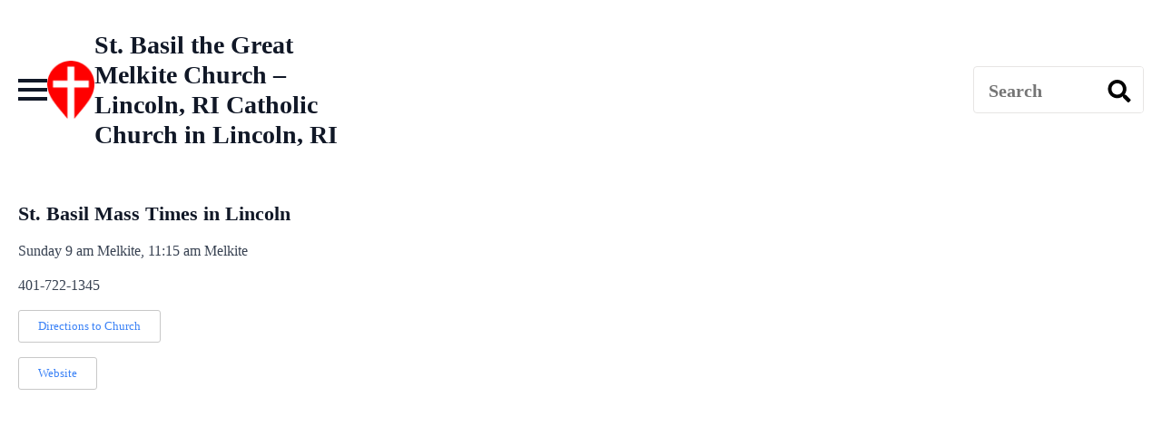

--- FILE ---
content_type: text/html; charset=UTF-8
request_url: https://masstime.us/st-basil-the-great-melkite-church-lincoln-ri/
body_size: 8316
content:
<!doctype html>
<html lang="en-US" prefix="og: https://ogp.me/ns#">
<head>
    <meta charset="UTF-8">
    <meta name="viewport" content="width=device-width, initial-scale=1">
            <link rel='stylesheet' href='https://masstime.us/wp-content/plugins/breakdance/plugin/themeless/normalize.min.css'>
        	<style>img:is([sizes="auto" i], [sizes^="auto," i]) { contain-intrinsic-size: 3000px 1500px }</style>
	

<title>St. Basil the Great Melkite Church &#8211; Lincoln, RI Catholic Church in Lincoln, RI Mass Times</title>
<meta name="description" content="Mass times for St. Basil the Great Melkite Church - Lincoln, RI Catholic Church in Lincoln, Rhode Island. Weekend and daily Mass schedules, confession, church locator and directions."/>
<meta name="robots" content="follow, index, max-snippet:-1, max-video-preview:-1, max-image-preview:large"/>
<link rel="canonical" href="https://masstime.us/st-basil-the-great-melkite-church-lincoln-ri/" />
<meta property="og:locale" content="en_US" />
<meta property="og:type" content="article" />
<meta property="og:title" content="St. Basil the Great Melkite Church &#8211; Lincoln, RI Catholic Church in Lincoln, RI Mass Times" />
<meta property="og:description" content="Mass times for St. Basil the Great Melkite Church - Lincoln, RI Catholic Church in Lincoln, Rhode Island. Weekend and daily Mass schedules, confession, church locator and directions." />
<meta property="og:url" content="https://masstime.us/st-basil-the-great-melkite-church-lincoln-ri/" />
<meta property="og:site_name" content="Mass Times and Catholic Churches Near Me" />
<meta property="article:publisher" content="https://www.facebook.com/MassTime.us/" />
<meta property="article:section" content="Rhode Island" />
<meta property="og:updated_time" content="2024-06-15T14:25:21-05:00" />
<meta property="og:image" content="https://assets.masstime.us/wp-content/uploads/2020/11/MassTime-US-Directory.jpg" />
<meta property="og:image:secure_url" content="https://assets.masstime.us/wp-content/uploads/2020/11/MassTime-US-Directory.jpg" />
<meta property="og:image:width" content="660" />
<meta property="og:image:height" content="410" />
<meta property="og:image:alt" content="US Directory of Catholic Mass Times" />
<meta property="og:image:type" content="image/jpeg" />
<meta property="article:published_time" content="2021-10-01T15:08:55-05:00" />
<meta property="article:modified_time" content="2024-06-15T14:25:21-05:00" />
<meta name="twitter:card" content="summary_large_image" />
<meta name="twitter:title" content="St. Basil the Great Melkite Church &#8211; Lincoln, RI Catholic Church in Lincoln, RI Mass Times" />
<meta name="twitter:description" content="Mass times for St. Basil the Great Melkite Church - Lincoln, RI Catholic Church in Lincoln, Rhode Island. Weekend and daily Mass schedules, confession, church locator and directions." />
<meta name="twitter:site" content="@MassTimesUS" />
<meta name="twitter:creator" content="@MassTimesUS" />
<meta name="twitter:image" content="https://assets.masstime.us/wp-content/uploads/2020/11/MassTime-US-Directory.jpg" />
<script type="application/ld+json" class="rank-math-schema">{"@context":"https://schema.org","@graph":[{"@type":["Person","Organization"],"@id":"https://masstime.us/#person","name":"Mass Times","sameAs":["https://www.facebook.com/MassTime.us/","https://twitter.com/MassTimesUS"]},{"@type":"WebSite","@id":"https://masstime.us/#website","url":"https://masstime.us","name":"Mass Times and Catholic Churches Near Me","publisher":{"@id":"https://masstime.us/#person"},"inLanguage":"en-US"},{"@type":"ImageObject","@id":"https://assets.masstime.us/wp-content/uploads/2024/03/mass-time-logo-sm-transparent.png","url":"https://assets.masstime.us/wp-content/uploads/2024/03/mass-time-logo-sm-transparent.png","width":"100","height":"100","caption":"Find Mass times logo","inLanguage":"en-US"},{"@type":"BreadcrumbList","@id":"https://masstime.us/st-basil-the-great-melkite-church-lincoln-ri/#breadcrumb","itemListElement":[{"@type":"ListItem","position":"1","item":{"@id":"https://masstime.us","name":"Find a Mass"}},{"@type":"ListItem","position":"2","item":{"@id":"https://masstime.us/st-basil-the-great-melkite-church-lincoln-ri/","name":"St. Basil the Great Melkite Church &#8211; Lincoln, RI"}}]},{"@type":"WebPage","@id":"https://masstime.us/st-basil-the-great-melkite-church-lincoln-ri/#webpage","url":"https://masstime.us/st-basil-the-great-melkite-church-lincoln-ri/","name":"St. Basil the Great Melkite Church &#8211; Lincoln, RI Catholic Church in Lincoln, RI Mass Times","datePublished":"2021-10-01T15:08:55-05:00","dateModified":"2024-06-15T14:25:21-05:00","isPartOf":{"@id":"https://masstime.us/#website"},"primaryImageOfPage":{"@id":"https://assets.masstime.us/wp-content/uploads/2024/03/mass-time-logo-sm-transparent.png"},"inLanguage":"en-US","breadcrumb":{"@id":"https://masstime.us/st-basil-the-great-melkite-church-lincoln-ri/#breadcrumb"}},{"@type":"Person","@id":"https://masstime.us/st-basil-the-great-melkite-church-lincoln-ri/#author","name":"Michael Fayard","image":{"@type":"ImageObject","@id":"https://secure.gravatar.com/avatar/b7b6890d6d88262477455044ac37acf38464294400de781861c62d5760305318?s=96&amp;d=mm&amp;r=g","url":"https://secure.gravatar.com/avatar/b7b6890d6d88262477455044ac37acf38464294400de781861c62d5760305318?s=96&amp;d=mm&amp;r=g","caption":"Michael Fayard","inLanguage":"en-US"},"sameAs":["https://masstime.us"]},{"@type":"BlogPosting","headline":"St. Basil the Great Melkite Church &#8211; Lincoln, RI Catholic Church in Lincoln, RI Mass Times","datePublished":"2021-10-01T15:08:55-05:00","dateModified":"2024-06-15T14:25:21-05:00","author":{"@id":"https://masstime.us/st-basil-the-great-melkite-church-lincoln-ri/#author","name":"Michael Fayard"},"publisher":{"@id":"https://masstime.us/#person"},"description":"St. Basil the Great Melkite Church - Lincoln, RI Mass times and church information including address, phone, confession and Adoration times.","name":"St. Basil the Great Melkite Church &#8211; Lincoln, RI Catholic Church in Lincoln, RI Mass Times","@id":"https://masstime.us/st-basil-the-great-melkite-church-lincoln-ri/#richSnippet","isPartOf":{"@id":"https://masstime.us/st-basil-the-great-melkite-church-lincoln-ri/#webpage"},"image":{"@id":"https://assets.masstime.us/wp-content/uploads/2024/03/mass-time-logo-sm-transparent.png"},"inLanguage":"en-US","mainEntityOfPage":{"@id":"https://masstime.us/st-basil-the-great-melkite-church-lincoln-ri/#webpage"}}]}</script>


<link rel='dns-prefetch' href='//unpkg.com' />
<link rel='stylesheet' id='leaflet-css-css' href='https://unpkg.com/leaflet@1.7.1/dist/leaflet.css' type='text/css' media='all' />
<script type="text/javascript" src="https://masstime.us/wp-includes/js/jquery/jquery.min.js" id="jquery-core-js"></script>
<style>
    #church-map {
        width: 100%;
        height: 500px;
        margin-bottom: 20px;
    }
    .mass-time-dropdown {
        margin-bottom: 15px;
        font-size: 16px;
    }
    .church-list {
        margin-top: 20px;
        font-family: Arial, sans-serif;
    display: grid;
    grid-template-columns: repeat(1, 1fr); /* Default: 1 column */
    gap: 20px; /* Space between items */
    }
    .church-item {
        margin-bottom: 15px;
		    border: 1px solid #ccc; /* Thin gray border */
    padding: 10px;
    border-radius: 4px; /* Optional: rounded corners */
    background-color: #fff;
    box-shadow: 0 2px 4px rgba(0, 0, 0, 0.1); /* Optional: subtle shadow */
    }
    .church-name {
        font-weight: bold;
    }
	.church-name a {
        font-size: 20px;
    }
    .church-tooltip {
        color: #555;
    }
	
	/* For smaller monitors and landscape phones: 2 columns */
@media (min-width: 768px) {
    #church-list {
        grid-template-columns: repeat(2, 1fr);
    }
}

/* For wide monitor desktops: 3 columns */
@media (min-width: 1200px) {
    #church-list {
        grid-template-columns: repeat(3, 1fr);
    }
}
	
	
    </style>
<script data-cfasync='false'  defer='defer' src='//monu.delivery/site/1/2/e56fe1-c3e4-48a9-804c-5fd96d12568c.js' type='text/javascript'></script>
<link rel="icon" href="https://assets.masstime.us/wp-content/uploads/2023/10/cropped-mass-time-logo-32x32.png" sizes="32x32" />
<link rel="icon" href="https://assets.masstime.us/wp-content/uploads/2023/10/cropped-mass-time-logo-192x192.png" sizes="192x192" />
<link rel="apple-touch-icon" href="https://assets.masstime.us/wp-content/uploads/2023/10/cropped-mass-time-logo-180x180.png" />
<meta name="msapplication-TileImage" content="https://assets.masstime.us/wp-content/uploads/2023/10/cropped-mass-time-logo-270x270.png" />



<link rel="stylesheet" href="https://masstime.us/wp-content/plugins/breakdance/subplugins/breakdance-elements/dependencies-files/awesome-menu@1/awesome-menu.css?bd_ver=2.5.0" />

<link rel="stylesheet" href="https://masstime.us/wp-content/uploads/breakdance/css/post-41730-defaults.css?v=2365e4f645f07b5c6e596ea754df382f" />

<link rel="stylesheet" href="https://masstime.us/wp-content/uploads/breakdance/css/post-70044-defaults.css?v=77f477a70d518dda22dfbc6a430512d0" />

<link rel="stylesheet" href="https://masstime.us/wp-content/uploads/breakdance/css/post-42584-defaults.css?v=9a3645466a2f2ee458fcbf423e5e2daf" />

<link rel="stylesheet" href="https://masstime.us/wp-content/uploads/breakdance/css/global-settings.css?v=d1c9727fc8776c645c197fe8f1e9d66f" />





<link rel="stylesheet" href="https://masstime.us/wp-content/uploads/breakdance/css/post-41730.css?v=b9e783c4749aeb401f46078a37ad57d4" />

<link rel="stylesheet" href="https://masstime.us/wp-content/uploads/breakdance/css/post-70044.css?v=5c9663865c0bcb9e6914e94372d9c908" />

<link rel="stylesheet" href="https://masstime.us/wp-content/uploads/breakdance/css/post-42584.css?v=6ad2dd42c55e2fc1b409381ecc652630" />
<meta name="google-adsense-account" content="ca-pub-9181208977169961">
<meta name="msvalidate.01" content="6BC7FECB3956D4C191305DC873604F6A" />


<script async src="https://www.googletagmanager.com/gtag/js?id=G-KXCV31XE5F"></script>
<script>
  window.dataLayer = window.dataLayer || [];
  function gtag(){dataLayer.push(arguments);}
  gtag('js', new Date());

  gtag('config', 'G-KXCV31XE5F');
</script>

<script async src="https://www.googletagmanager.com/gtag/js?id=G-D2KV597PGH">
</script>
<script>
  window.dataLayer = window.dataLayer || [];
  function gtag(){dataLayer.push(arguments);}
  gtag('js', new Date());

  gtag('config', 'G-D2KV597PGH');
</script><meta name="generator" content="WP Rocket 3.20.2" data-wpr-features="wpr_desktop" /></head>
<body class="wp-singular post-template-default single single-post postid-13872 single-format-standard wp-theme-breakdance-zero breakdance">
        <header data-rocket-location-hash="d68e86bc24aaa19ae378e5f1d04a1a51" class="bde-header-builder-70044-116 bde-header-builder bde-header-builder--sticky-scroll-slide">

<div data-rocket-location-hash="0ca92eda83499acbcf9cab48598aadf2" class="bde-header-builder__container"><div data-rocket-location-hash="f2e58503c647968882ce7612c14189dd" class="bde-div-70044-117 bde-div">
  
	



<div class="bde-wp-menu-70044-104 bde-wp-menu">


      
        
    <nav class="breakdance-menu breakdance-menu--collapse    ">
    <button class="breakdance-menu-toggle breakdance-menu-toggle--squeeze" type="button" aria-label="Open Menu" aria-expanded="false" aria-controls="menu-104">
                  <span class="breakdance-menu-toggle-icon">
            <span class="breakdance-menu-toggle-lines"></span>
          </span>
            </button>
    
  <ul class="breakdance-menu-list" id="menu-104">
      
      <li class="breakdance-menu-topbar">
              <span class="breakdance-menu-topbar-logo">
                                </span>
      
              <button class="breakdance-menu-close-button" type="button">Close</button>
          </li>
  
    <li id="menu-item-1859" class="menu-item menu-item-type-custom menu-item-object-custom menu-item-home menu-item-1859 breakdance-menu-item"><a href="https://masstime.us/" class="breakdance-menu-link">Mass Times Home</a></li>
<li id="menu-item-1250" class="menu-item menu-item-type-post_type menu-item-object-page menu-item-1250 breakdance-menu-item"><a href="https://masstime.us/alabama-catholic-churches/" class="breakdance-menu-link">Alabama</a></li>
<li id="menu-item-56350" class="menu-item menu-item-type-post_type menu-item-object-page menu-item-56350 breakdance-menu-item"><a href="https://masstime.us/alaska-catholic-churches/" class="breakdance-menu-link">Alaska</a></li>
<li id="menu-item-11515" class="menu-item menu-item-type-post_type menu-item-object-page menu-item-11515 breakdance-menu-item"><a href="https://masstime.us/arizona-catholic-churches/" class="breakdance-menu-link">Arizona</a></li>
<li id="menu-item-5400" class="menu-item menu-item-type-post_type menu-item-object-page menu-item-5400 breakdance-menu-item"><a href="https://masstime.us/arkansas-catholic-churches/" class="breakdance-menu-link">Arkansas</a></li>
<li id="menu-item-3489" class="menu-item menu-item-type-custom menu-item-object-custom menu-item-3489 breakdance-menu-item"><a href="https://masstime.us/california-catholic-churches/" class="breakdance-menu-link">California</a></li>
<li id="menu-item-9945" class="menu-item menu-item-type-post_type menu-item-object-page menu-item-9945 breakdance-menu-item"><a href="https://masstime.us/colorado-catholic-churches/" class="breakdance-menu-link">Colorado</a></li>
<li id="menu-item-56351" class="menu-item menu-item-type-post_type menu-item-object-page menu-item-56351 breakdance-menu-item"><a href="https://masstime.us/delaware-catholic-churches/" class="breakdance-menu-link">Delaware</a></li>
<li id="menu-item-1293" class="menu-item menu-item-type-post_type menu-item-object-page menu-item-1293 breakdance-menu-item"><a href="https://masstime.us/florida-catholic-churches/" class="breakdance-menu-link">Florida</a></li>
<li id="menu-item-4226" class="menu-item menu-item-type-post_type menu-item-object-page menu-item-4226 breakdance-menu-item"><a href="https://masstime.us/georgia-catholic-churches/" class="breakdance-menu-link">Georgia</a></li>
<li id="menu-item-56355" class="menu-item menu-item-type-post_type menu-item-object-page menu-item-56355 breakdance-menu-item"><a href="https://masstime.us/hawaii-catholic-churches/" class="breakdance-menu-link">Hawaii</a></li>
<li id="menu-item-16796" class="menu-item menu-item-type-post_type menu-item-object-page menu-item-16796 breakdance-menu-item"><a href="https://masstime.us/illinois-catholic-churches/" class="breakdance-menu-link">Illinois</a></li>
<li id="menu-item-7882" class="menu-item menu-item-type-post_type menu-item-object-page menu-item-7882 breakdance-menu-item"><a href="https://masstime.us/indiana-catholic-churches/" class="breakdance-menu-link">Indiana</a></li>
<li id="menu-item-10343" class="menu-item menu-item-type-post_type menu-item-object-page menu-item-10343 breakdance-menu-item"><a href="https://masstime.us/iowa-catholic-churches/" class="breakdance-menu-link">Iowa</a></li>
<li id="menu-item-9904" class="menu-item menu-item-type-post_type menu-item-object-page menu-item-9904 breakdance-menu-item"><a href="https://masstime.us/kansas-catholic-churches/" class="breakdance-menu-link">Kansas</a></li>
<li id="menu-item-5735" class="menu-item menu-item-type-post_type menu-item-object-page menu-item-5735 breakdance-menu-item"><a href="https://masstime.us/kentucky-catholic-churches/" class="breakdance-menu-link">Kentucky</a></li>
<li id="menu-item-1036" class="menu-item menu-item-type-custom menu-item-object-custom menu-item-1036 breakdance-menu-item"><a href="https://masstime.us/louisiana-catholic-churches-mass-times/" class="breakdance-menu-link">Louisiana</a></li>
<li id="menu-item-17855" class="menu-item menu-item-type-post_type menu-item-object-page menu-item-17855 breakdance-menu-item"><a href="https://masstime.us/maine-catholic-churches/" class="breakdance-menu-link">Maine</a></li>
<li id="menu-item-11728" class="menu-item menu-item-type-post_type menu-item-object-page menu-item-11728 breakdance-menu-item"><a href="https://masstime.us/maryland-catholic-churches/" class="breakdance-menu-link">Maryland</a></li>
<li id="menu-item-42945" class="menu-item menu-item-type-post_type menu-item-object-page menu-item-42945 breakdance-menu-item"><a href="https://masstime.us/massachusetts-catholic-churches/" class="breakdance-menu-link">Massachusetts</a></li>
<li id="menu-item-42950" class="menu-item menu-item-type-post_type menu-item-object-page menu-item-42950 breakdance-menu-item"><a href="https://masstime.us/michigan-catholic-churches/" class="breakdance-menu-link">Michigan</a></li>
<li id="menu-item-9278" class="menu-item menu-item-type-post_type menu-item-object-page menu-item-9278 breakdance-menu-item"><a href="https://masstime.us/minnesota/" class="breakdance-menu-link">Minnesota</a></li>
<li id="menu-item-1211" class="menu-item menu-item-type-post_type menu-item-object-page menu-item-1211 breakdance-menu-item"><a href="https://masstime.us/mississippi-catholic-churches/" class="breakdance-menu-link">Mississippi</a></li>
<li id="menu-item-6241" class="menu-item menu-item-type-post_type menu-item-object-page menu-item-6241 breakdance-menu-item"><a href="https://masstime.us/missouri-catholic-churches/" class="breakdance-menu-link">Missouri</a></li>
<li id="menu-item-3384" class="menu-item menu-item-type-post_type menu-item-object-page menu-item-has-children menu-item-3384 breakdance-menu-item breakdance-dropdown breakdance-dropdown--wp breakdance-dropdown--with-link"><div class="breakdance-dropdown-toggle"><a href="https://masstime.us/nebraska-catholic-churches/" class="breakdance-menu-link" aria-expanded="false">Nebraska</a><button class="breakdance-menu-link-arrow" type="button" aria-expanded="false" aria-label="Nebraska Submenu"></button></div><div class="breakdance-dropdown-floater" aria-hidden="true">
  <div class="breakdance-dropdown-body">
    <div class="breakdance-dropdown-section">
<ul class="breakdance-dropdown-links">
	<li id="menu-item-3858" class="menu-item menu-item-type-post_type menu-item-object-page menu-item-3858 breakdance-dropdown-item"><a href="https://masstime.us/nebraska-catholic-churches/grand-island-mass-times/" class="breakdance-dropdown-link"><span class="breakdance-dropdown-link__text">Grand Island Mass Times</span></a></li>
	<li id="menu-item-3747" class="menu-item menu-item-type-post_type menu-item-object-page menu-item-3747 breakdance-dropdown-item"><a href="https://masstime.us/nebraska-catholic-churches/lincoln-mass-times/" class="breakdance-dropdown-link"><span class="breakdance-dropdown-link__text">Lincoln Mass Times</span></a></li>
	<li id="menu-item-8633" class="menu-item menu-item-type-post_type menu-item-object-page menu-item-8633 breakdance-dropdown-item"><a href="https://masstime.us/nebraska-catholic-churches/catholic-mass-times-omaha/" class="breakdance-dropdown-link"><span class="breakdance-dropdown-link__text">Omaha Mass Times</span></a></li>
</ul>
    </div>
  </div>
</div></li>
<li id="menu-item-6235" class="menu-item menu-item-type-post_type menu-item-object-page menu-item-6235 breakdance-menu-item"><a href="https://masstime.us/nevada-catholic-churches/" class="breakdance-menu-link">Nevada</a></li>
<li id="menu-item-56352" class="menu-item menu-item-type-post_type menu-item-object-page menu-item-56352 breakdance-menu-item"><a href="https://masstime.us/new-hampshire-catholic-churches/" class="breakdance-menu-link">New Hampshire</a></li>
<li id="menu-item-42936" class="menu-item menu-item-type-post_type menu-item-object-page menu-item-42936 breakdance-menu-item"><a href="https://masstime.us/new-jersey-catholic-churches/" class="breakdance-menu-link">New Jersey</a></li>
<li id="menu-item-11316" class="menu-item menu-item-type-post_type menu-item-object-page menu-item-11316 breakdance-menu-item"><a href="https://masstime.us/new-mexico-catholic-churches/" class="breakdance-menu-link">New Mexico</a></li>
<li id="menu-item-13389" class="menu-item menu-item-type-post_type menu-item-object-page menu-item-13389 breakdance-menu-item"><a href="https://masstime.us/new-york-catholic-churches/" class="breakdance-menu-link">New York</a></li>
<li id="menu-item-4220" class="menu-item menu-item-type-post_type menu-item-object-page menu-item-4220 breakdance-menu-item"><a href="https://masstime.us/north-carolina-catholic-churches/" class="breakdance-menu-link">North Carolina</a></li>
<li id="menu-item-6043" class="menu-item menu-item-type-post_type menu-item-object-page menu-item-6043 breakdance-menu-item"><a href="https://masstime.us/ohio-catholic-churches/" class="breakdance-menu-link">Ohio</a></li>
<li id="menu-item-10233" class="menu-item menu-item-type-post_type menu-item-object-page menu-item-10233 breakdance-menu-item"><a href="https://masstime.us/oklahoma-catholic-churches/" class="breakdance-menu-link">Oklahoma</a></li>
<li id="menu-item-16811" class="menu-item menu-item-type-post_type menu-item-object-page menu-item-16811 breakdance-menu-item"><a href="https://masstime.us/oregon-catholic-churches/" class="breakdance-menu-link">Oregon</a></li>
<li id="menu-item-10730" class="menu-item menu-item-type-post_type menu-item-object-page menu-item-10730 breakdance-menu-item"><a href="https://masstime.us/pennsylvania-catholic-churches/" class="breakdance-menu-link">Pennsylvania</a></li>
<li id="menu-item-42930" class="menu-item menu-item-type-post_type menu-item-object-page menu-item-42930 breakdance-menu-item"><a href="https://masstime.us/rhode-island-catholic-churches/" class="breakdance-menu-link">Rhode Island</a></li>
<li id="menu-item-4737" class="menu-item menu-item-type-post_type menu-item-object-page menu-item-4737 breakdance-menu-item"><a href="https://masstime.us/south-carolina-catholic-churches/" class="breakdance-menu-link">South Carolina</a></li>
<li id="menu-item-2405" class="menu-item menu-item-type-post_type menu-item-object-page menu-item-2405 breakdance-menu-item"><a href="https://masstime.us/tennessee-catholic-churches/" class="breakdance-menu-link">Tennessee</a></li>
<li id="menu-item-6136" class="menu-item menu-item-type-post_type menu-item-object-page menu-item-6136 breakdance-menu-item"><a href="https://masstime.us/texas-catholic-churches/" class="breakdance-menu-link">Texas</a></li>
<li id="menu-item-56353" class="menu-item menu-item-type-post_type menu-item-object-page menu-item-56353 breakdance-menu-item"><a href="https://masstime.us/vermont-catholic-churches/" class="breakdance-menu-link">Vermont</a></li>
<li id="menu-item-10482" class="menu-item menu-item-type-post_type menu-item-object-page menu-item-10482 breakdance-menu-item"><a href="https://masstime.us/virginia-catholic-churches/" class="breakdance-menu-link">Virginia</a></li>
<li id="menu-item-9545" class="menu-item menu-item-type-post_type menu-item-object-page menu-item-9545 breakdance-menu-item"><a href="https://masstime.us/washington-catholic-churches/" class="breakdance-menu-link">Washington</a></li>
<li id="menu-item-11725" class="menu-item menu-item-type-post_type menu-item-object-page menu-item-11725 breakdance-menu-item"><a href="https://masstime.us/washington-dc-catholic-churches/" class="breakdance-menu-link">Washington, DC</a></li>
<li id="menu-item-56354" class="menu-item menu-item-type-post_type menu-item-object-page menu-item-56354 breakdance-menu-item"><a href="https://masstime.us/west-virginia-catholic-churches/" class="breakdance-menu-link">West Virginia</a></li>
<li id="menu-item-8573" class="menu-item menu-item-type-post_type menu-item-object-page menu-item-8573 breakdance-menu-item"><a href="https://masstime.us/wisconsin-catholic-churches/" class="breakdance-menu-link">Wisconsin</a></li>

  </ul>
  </nav>


</div>
</div><div data-rocket-location-hash="019bbf5131ac77ce406eb683c332f6bc" class="bde-image-70044-126 bde-image">
 





<figure class="breakdance-image breakdance-image--44667">
	<div class="breakdance-image-container">
		<div class="breakdance-image-clip">
						<a class="breakdance-image-link breakdance-image-link--url" href="https://masstime.us" target="_self" rel="noopener" data-sub-html="" data-lg-size="-">
				
				
					      
  
  
  
  
      
      <img
      class="breakdance-image-object"
      src="https://assets.masstime.us/wp-content/uploads/2023/08/mass-time-logo-small.png"
      width="55"
      height="68"
      alt="Mass Times Near Me"
      
                                    srcset="https://assets.masstime.us/wp-content/uploads/2023/08/mass-time-logo-small.png 55w, https://assets.masstime.us/wp-content/uploads/2023/08/mass-time-logo-small-22x27.png 22w"
                                                                      >
  

					
							</a>
					</div>
	</div>

	</figure>

</div><div data-rocket-location-hash="ab6e9e1f04f5f3b58414fd991fd446a3" class="bde-div-70044-128 bde-div">
  
	



<h1 class="bde-shortcode-70044-157 bde-shortcode">
St. Basil the Great Melkite Church &#8211; Lincoln, RI Catholic Church in Lincoln, RI
</h1>
</div><div data-rocket-location-hash="bf54bb650e7145aa4af09efa81ab06c5" class="bde-div-70044-151 bde-div">
  
	



<div id="mmt-a0d05ebf-374b-447a-abb5-6459027e1e23" class="bde-code-block-70044-143 bde-code-block" data-cfasync="false">



</div>
</div><div data-rocket-location-hash="fb37bd4142e913e6c56cf6b0e3e40626" class="bde-div-70044-120 bde-div">
  
	



<div class="bde-search-form-70044-122 bde-search-form">






   


<form id="search-form-122" role="search" method="get" data-type="classic" aria-hidden="false" class="js-search-form search-form search-form--classic" action="https://masstime.us">
  <div class="search-form__container">
      <button type="submit" aria-label="search" class="search-form__button">
      		  <svg xmlns="http://www.w3.org/2000/svg" viewBox="0 0 512 512"><path d="M505 442.7L405.3 343c-4.5-4.5-10.6-7-17-7H372c27.6-35.3 44-79.7 44-128C416 93.1 322.9 0 208 0S0 93.1 0 208s93.1 208 208 208c48.3 0 92.7-16.4 128-44v16.3c0 6.4 2.5 12.5 7 17l99.7 99.7c9.4 9.4 24.6 9.4 33.9 0l28.3-28.3c9.4-9.4 9.4-24.6.1-34zM208 336c-70.7 0-128-57.2-128-128 0-70.7 57.2-128 128-128 70.7 0 128 57.2 128 128 0 70.7-57.2 128-128 128z"/></svg>
          </button>
   
   

  	
  	<label class="screen-reader-text" for="search-form-122">Search for:</label>
   
        <input id="search-form-122" type="text" class="js-search-form-field search-form__field" placeholder="Search" value="" name="s" />
  	 

     
   
     

      
  </div>
</form>


</div>
</div></div>


</header><header data-rocket-location-hash="439c10b2775bc7b0f3ee241f15d5dbd7" class="bde-header-builder-70044-158 bde-header-builder bde-header-builder--sticky-scroll-slide">

<div data-rocket-location-hash="0fb68795fb75147a7114f2583ca28f17" class="bde-header-builder__container"><div data-rocket-location-hash="16c1b37628419e7fc427c67d8da387f0" class="bde-div-70044-159 bde-div">
  
	



<div class="bde-search-form-70044-160 bde-search-form">






   


<form id="search-form-160" role="search" method="get" data-type="classic" aria-hidden="false" class="js-search-form search-form search-form--classic" action="https://masstime.us">
  <div class="search-form__container">
      <button type="submit" aria-label="search" class="search-form__button">
      		  <svg xmlns="http://www.w3.org/2000/svg" viewBox="0 0 512 512"><path d="M505 442.7L405.3 343c-4.5-4.5-10.6-7-17-7H372c27.6-35.3 44-79.7 44-128C416 93.1 322.9 0 208 0S0 93.1 0 208s93.1 208 208 208c48.3 0 92.7-16.4 128-44v16.3c0 6.4 2.5 12.5 7 17l99.7 99.7c9.4 9.4 24.6 9.4 33.9 0l28.3-28.3c9.4-9.4 9.4-24.6.1-34zM208 336c-70.7 0-128-57.2-128-128 0-70.7 57.2-128 128-128 70.7 0 128 57.2 128 128 0 70.7-57.2 128-128 128z"/></svg>
          </button>
   
   

  	
  	<label class="screen-reader-text" for="search-form-160">Search for:</label>
   
        <input id="search-form-160" type="text" class="js-search-form-field search-form__field" placeholder="Search by zip or city" value="" name="s" />
  	 

     
   
     

      
  </div>
</form>


</div>
</div><div data-rocket-location-hash="ecad365138176b41158a19455ecd8238" class="bde-div-70044-161 bde-div">
  
	



<div class="bde-image-70044-162 bde-image">
  





<figure class="breakdance-image breakdance-image--82927">
	<div class="breakdance-image-container">
		<div class="breakdance-image-clip">
						<a class="breakdance-image-link breakdance-image-link--url" href="https://apps.apple.com/us/app/mass-times-usa-and-canada/id6538727087?platform=iphone" target="_self" rel="noopener" data-sub-html="" data-lg-size="-">
				
				
					      
  
  
  
  
      
      <img
      class="breakdance-image-object"
      src="https://assets.masstime.us/wp-content/uploads/2024/06/AppStore-Button.webp"
      width="276"
      height="80"
      alt="Mass Times AppStore download"
      
                                    srcset="https://assets.masstime.us/wp-content/uploads/2024/06/AppStore-Button.webp 276w, https://assets.masstime.us/wp-content/uploads/2024/06/AppStore-Button-31x9.webp 31w"
                                                                      >
  

					
							</a>
					</div>
	</div>

	</figure>

</div>
</div></div>


</header><section data-rocket-location-hash="bfdf514f649e72e4de3db4c30a2a13b2" class="bde-section-41730-100 bde-section">
  
	



<div data-rocket-location-hash="5496b44cafef9cc7db5f996206bb7c88" class="section-container"><div data-rocket-location-hash="3947de5644b130c872e006b274f6c39a" class="bde-columns-41730-101 bde-columns"><div class="bde-column-41730-102 bde-column">
  
	



<div class="bde-rich-text-41730-104 bde-rich-text breakdance-rich-text-styles">
<h2>St. Basil Mass Times in Lincoln</h2>
<p>Sunday 9 am Melkite, 11:15 am Melkite</p>
<p>401-722-1345</p>
<p><a class="church-button" href="https://www.google.com/maps/search/?api=1&#038;query=41.8794924,-71.4234737" target="_blank" rel="noopener">Directions to Church</a></p>
<p><a class="church-button" href="https://www.stbasilthegreatchurch.com/" target="_blank" rel="noopener">Website</a></p>

</div>
</div><div class="bde-column-41730-103 bde-column">
  
	



<div class="bde-div-41730-116 bde-div">
  
	



<div id="mmt-5f1bb939-161b-4ab5-9887-a4b3e843b871" class="bde-code-block-41730-105 bde-code-block" data-cfasync="false">



</div>
</div>
</div></div></div>
</section><section data-rocket-location-hash="bdf5a260dbdbb02934c8d4d004d6685a" class="bde-section-42584-100 bde-section">
  
	



<div data-rocket-location-hash="09a19d3955fd2b6b3eafbd7f5f8dce5c" class="section-container"><div data-rocket-location-hash="f7240aedc7a282027bbe90d22ff47c0c" class="bde-text-42584-103 bde-text">
<a href="https://www.facebook.com/MassTime.us" target="_blank"><img alt="facebook mass times" style="width:17px;height: 40px;margin-right:30px;" src="https://masstime.us/wp-content/uploads/2020/08/facebook-icon-black.svg"></a><a href="https://www.instagram.com/masstime/" target="_blank"><img alt="instagram mass times" style="width:34px;height: 38px;margin-right:30px;" src="https://masstime.us/wp-content/uploads/2020/08/instagram-icon-black.svg"></a><a href="https://maps.app.goo.gl/29ordtLCcbfFawGW6" target="_blank"><img alt="google business prfile link for Mass Times" style="width:36px;height: 33px;margin-right:5px;" src="https://masstime.us/wp-content/uploads/2020/09/gmb-icon-black.png"></a><br><br><p style="font-size:17px;font-weight:bold;text-align:center">If your church listing needs to be updated please email <a>&#109;&#x69;&#110;&#x69;&#115;&#x74;r&#x79;&#64;&#109;&#x61;&#115;&#x73;&#116;&#x69;m&#x65;&#46;&#117;&#x73;</a><br><br><div style="font-size:18px;padding:8px 12px 7px; background:#673ab7;color:white;">MassTime.us is a family ministry striving to build the most engaging and useful Mass times directory. Please consider <a style="color:white;" href="https://paypal.me/masstime" target="_blank"><strong>a donation to help cover our expenses</strong></a>. You may also <a style="color:white;" href="https://paypal.me/masstime" target="_blank"><strong>sponsor a city Mass time page for $50</strong></a> and we will credit you or your loved one as the page sponsor.</div><br><br><a href="https://masstime.us/privacy-policy/">Privacy Policy</a>
</div></div>
</section>    <script type="speculationrules">
{"prefetch":[{"source":"document","where":{"and":[{"href_matches":"\/*"},{"not":{"href_matches":["\/wp-*.php","\/wp-admin\/*","\/wp-content\/uploads\/*","\/wp-content\/*","\/wp-content\/plugins\/*","\/wp-content\/plugins\/breakdance\/plugin\/themeless\/themes\/breakdance-zero\/*","\/*\\?(.+)"]}},{"not":{"selector_matches":"a[rel~=\"nofollow\"]"}},{"not":{"selector_matches":".no-prefetch, .no-prefetch a"}}]},"eagerness":"conservative"}]}
</script>
<script type="text/javascript" src="https://unpkg.com/leaflet@1.7.1/dist/leaflet.js" id="leaflet-js-js"></script>
<script type="text/javascript" id="cmp-main-js-js-extra">
/* <![CDATA[ */
var cmp_ajax_obj = {"ajax_url":"https:\/\/masstime.us\/wp-admin\/admin-ajax.php"};
/* ]]> */
</script>
<script type="text/javascript" src="https://masstime.us/wp-content/plugins/church-map-plugin/js/cmp-main.js" id="cmp-main-js-js"></script>
<script type="text/javascript" src="https://masstime.us/wp-content/plugins/breakdance/plugin/themeless/themes/breakdance-zero/js/custom_script.js" id="custom_script-js"></script>
<script src='https://masstime.us/wp-content/plugins/breakdance/plugin/global-scripts/breakdance-utils.js?bd_ver=2.5.0' defer></script>
<script src='https://masstime.us/wp-content/plugins/breakdance/subplugins/breakdance-elements/elements/Header_Builder/header-builder.js?bd_ver=2.5.0' defer></script>
<script src='https://masstime.us/wp-content/plugins/breakdance/subplugins/breakdance-elements/dependencies-files/awesome-menu@1/awesome-menu.js?bd_ver=2.5.0' defer></script>
<script src='https://masstime.us/wp-content/plugins/breakdance/subplugins/breakdance-elements/elements/Search_Form/assets/search-form.js?bd_ver=2.5.0' defer></script>
<script>document.addEventListener('DOMContentLoaded', function(){     if (!window.BreakdanceFrontend) {
        window.BreakdanceFrontend = {}
    }

    window.BreakdanceFrontend.data = {"homeUrl":"https:\/\/masstime.us","ajaxUrl":"https:\/\/masstime.us\/wp-admin\/admin-ajax.php","elementsPluginUrl":"https:\/\/masstime.us\/wp-content\/plugins\/breakdance\/subplugins\/breakdance-elements\/","BASE_BREAKPOINT_ID":"breakpoint_base","breakpoints":[{"id":"breakpoint_base","label":"Desktop","defaultPreviewWidth":"100%"},{"id":"breakpoint_tablet_landscape","label":"Tablet Landscape","defaultPreviewWidth":1024,"maxWidth":1119},{"id":"breakpoint_tablet_portrait","label":"Tablet Portrait","defaultPreviewWidth":768,"maxWidth":1023},{"id":"breakpoint_phone_landscape","label":"Phone Landscape","defaultPreviewWidth":480,"maxWidth":767},{"id":"breakpoint_phone_portrait","label":"Phone Portrait","defaultPreviewWidth":400,"maxWidth":479}],"subscriptionMode":"pro"} }) </script>
<script>document.addEventListener('DOMContentLoaded', function(){ 
$MMT = window.$MMT || {}; $MMT.cmd = $MMT.cmd || [];$MMT.cmd.push(function(){ $MMT.display.slots.push(["5f1bb939-161b-4ab5-9887-a4b3e843b871"]); })
 }) </script>
<script>document.addEventListener('DOMContentLoaded', function(){ 
new BreakdanceHeaderBuilder(".breakdance .bde-header-builder-70044-116", "116", false);
 }) </script>
<script>document.addEventListener('DOMContentLoaded', function(){ 
new AwesomeMenu(".breakdance .bde-wp-menu-70044-104 .breakdance-menu", {
  dropdown: {
    openOnClick: false,
    mode: {
      desktop: 'dropdown'
    },
    placement: 'left',
    width: null,
    animation: 'fade'
  },
  link: {
    effect: '',
    effectDirection: '',
  },
  mobile: {
    breakpoint: 'breakpoint_base',
    mode: 'offcanvas',
    offcanvasPosition: 'left',
    offset: null,
    followLinks: false
  }
});
 }) </script>
<script>document.addEventListener('DOMContentLoaded', function(){ 
$MMT = window.$MMT || {}; $MMT.cmd = $MMT.cmd || [];$MMT.cmd.push(function(){ $MMT.display.slots.push(["a0d05ebf-374b-447a-abb5-6459027e1e23"]); })
 }) </script>
<script>document.addEventListener('DOMContentLoaded', function(){ 
new BreakdanceSearchForm('.breakdance .bde-search-form-70044-122', {});

 }) </script>
<script>document.addEventListener('DOMContentLoaded', function(){ 
new BreakdanceHeaderBuilder(".breakdance .bde-header-builder-70044-158", "158", false);
 }) </script>
<script>document.addEventListener('DOMContentLoaded', function(){ 
new BreakdanceSearchForm('.breakdance .bde-search-form-70044-160', {});

 }) </script>


<div data-rocket-location-hash="bb6bb0bb1bfead27b3fe0c5ea9751ad3" id="mmt-7a39f00f-35bd-4d9a-b475-fc08842945d2"></div><script type="text/javascript" data-cfasync="false">$MMT = window.$MMT || {}; $MMT.cmd = $MMT.cmd || [];$MMT.cmd.push(function(){ $MMT.display.slots.push(["7a39f00f-35bd-4d9a-b475-fc08842945d2"]); })</script>

    <script>var rocket_beacon_data = {"ajax_url":"https:\/\/masstime.us\/wp-admin\/admin-ajax.php","nonce":"18afaf76db","url":"https:\/\/masstime.us\/st-basil-the-great-melkite-church-lincoln-ri","is_mobile":false,"width_threshold":1600,"height_threshold":700,"delay":500,"debug":null,"status":{"atf":true,"lrc":true,"preconnect_external_domain":true},"elements":"img, video, picture, p, main, div, li, svg, section, header, span","lrc_threshold":1800,"preconnect_external_domain_elements":["link","script","iframe"],"preconnect_external_domain_exclusions":["static.cloudflareinsights.com","rel=\"profile\"","rel=\"preconnect\"","rel=\"dns-prefetch\"","rel=\"icon\""]}</script><script data-name="wpr-wpr-beacon" src='https://masstime.us/wp-content/plugins/wp-rocket/assets/js/wpr-beacon.min.js' async></script></body>
    </html>
    
<!-- This website is like a Rocket, isn't it? Performance optimized by WP Rocket. Learn more: https://wp-rocket.me -->
<!-- Performance optimized by Docket Cache: https://wordpress.org/plugins/docket-cache -->


--- FILE ---
content_type: text/css; charset=utf-8
request_url: https://masstime.us/wp-content/uploads/breakdance/css/post-70044.css?v=5c9663865c0bcb9e6914e94372d9c908
body_size: 2115
content:
.breakdance .bde-header-builder-70044-116{background:#FFF;--bde-header-width:1440px}.breakdance .bde-header-builder-70044-116 .bde-header-builder__container{padding-bottom:10px;padding-top:15px}@media (max-width:767px){.breakdance .bde-header-builder-70044-116 .bde-header-builder__container{padding-bottom:18px}}.breakdance .bde-wp-menu-70044-104 .breakdance-menu{--toggle-padding:0 0 0 0px;--mobile-offcanvas-width:300px}.breakdance .bde-wp-menu-70044-104 .breakdance-menu{--links-gap:0;--dropdown-link-icon-display:none;--dropdown-link-description-display:none;--dropdown-links-gap:var(--gap-none)}.breakdance .bde-wp-menu-70044-104 .breakdance-menu-list{align-items:stretch;background-color:var(--menu-background);display:none;flex-direction:column;left:var(--mobile-offset-x);max-height:var(--menu-max-height);overflow-y:auto;position:absolute;top:var(--mobile-offset-y,100%);width:100vw;z-index:var(--bde-z-index-menu-mobile)}.breakdance .bde-wp-menu-70044-104 .breakdance-menu--enabled .breakdance-menu-list{display:flex}.breakdance .bde-wp-menu-70044-104 .breakdance-responsive-menu--bottom .breakdance-menu-list{bottom:var(--mobile-offset-y,100%);top:auto}.breakdance .bde-wp-menu-70044-104 .breakdance-responsive-menu--open .breakdance-menu-list{opacity:1!important;pointer-events:auto!important;transform:none!important}.breakdance .bde-wp-menu-70044-104 .breakdance-menu-list>.bde-button{border-top:var(--link-border);justify-content:var(--link-alignment);margin-left:0;padding:10px 15px}.breakdance .bde-wp-menu-70044-104 .breakdance-menu-list>.bde-button .button-atom{width:var(--bde-button-width,100%)}.breakdance .bde-wp-menu-70044-104 .breakdance-menu-list>:last-child{border-bottom:var(--link-border)}.breakdance .bde-wp-menu-70044-104 .breakdance-menu--accordion .breakdance-menu-list:not(.is-visible):not(.is-collapsing),.breakdance .bde-wp-menu-70044-104 .breakdance-menu--default .breakdance-menu-list:not(.is-visible):not(.is-collapsing){height:0;overflow:hidden;pointer-events:none;visibility:hidden}.breakdance .bde-wp-menu-70044-104 .breakdance-menu--accordion .breakdance-menu-list.is-collapsing,.breakdance .bde-wp-menu-70044-104 .breakdance-menu--default .breakdance-menu-list.is-collapsing{height:0;overflow:hidden;transition:var(--menu-duration) height ease-in-out,var(--menu-duration) visibility ease-in-out}.breakdance .bde-wp-menu-70044-104 .breakdance-menu .breakdance-menu-link{border-top:var(--link-border);outline-offset:-1px;padding:var(--mobile-link-padding-top) var(--mobile-link-padding-right) var(--mobile-link-padding-bottom) var(--mobile-link-padding-left)}.breakdance .bde-wp-menu-70044-104 .breakdance-menu-link-arrow{border-top:var(--link-border);bottom:0;position:absolute;right:0;top:0}.breakdance .bde-wp-menu-70044-104 .hide-arrows-on-desktop .breakdance-menu-link-arrow{display:block}.breakdance .bde-wp-menu-70044-104 .hide-arrows-on-mobile .breakdance-menu-link-arrow{display:none}.breakdance .bde-wp-menu-70044-104 .breakdance-dropdown-floater{transform:none;visibility:visible}.breakdance .bde-wp-menu-70044-104 .breakdance-dropdown--open .breakdance-dropdown-floater{transform:none}.breakdance .bde-wp-menu-70044-104 .breakdance-dropdown-caret{display:none}.breakdance .bde-wp-menu-70044-104 .breakdance-dropdown-body{background-color:var(--link-background-color);border-radius:0;border-top:var(--link-border);box-shadow:none;flex-direction:column}.breakdance .bde-wp-menu-70044-104 .breakdance-dropdown--custom .breakdance-dropdown-floater,.breakdance .bde-wp-menu-70044-104 .breakdance-menu--custom-width .breakdance-dropdown-floater{width:auto}.breakdance .bde-wp-menu-70044-104 .breakdance-menu--placement-section-width .breakdance-dropdown-floater{width:100%}.breakdance .bde-wp-menu-70044-104 .breakdance-dropdown-section{--dropdown-section-padding:0;--dropdown-section-gap:var(--gap-none)}.breakdance .bde-wp-menu-70044-104 .breakdance-dropdown-section--additional{background-color:transparent;border-top:var(--link-border)}.breakdance .bde-wp-menu-70044-104 .breakdance-dropdown-columns{--dropdown-columns-stack:column;--dropdown-columns-gap:var(--gap-none)}.breakdance .bde-wp-menu-70044-104 .breakdance-dropdown-column{gap:var(--gap-none)}.breakdance .bde-wp-menu-70044-104 .breakdance-dropdown-column+.breakdance-dropdown-column{border-top:var(--link-border)}.breakdance .bde-wp-menu-70044-104 .breakdance-menu--collapse .breakdance-dropdown-column--collapsible{gap:var(--gap-none)}.breakdance .bde-wp-menu-70044-104 .breakdance-menu--collapse .breakdance-dropdown-column--collapsible .breakdance-dropdown-item:first-child,.breakdance .bde-wp-menu-70044-104 .breakdance-menu--collapse .breakdance-dropdown-column--collapsible:not(:first-child){border-top:var(--link-border)}.breakdance .bde-wp-menu-70044-104 .breakdance-menu--collapse .breakdance-dropdown-column--collapsible .breakdance-dropdown-column__title{cursor:pointer;outline-offset:-1px}.breakdance .bde-wp-menu-70044-104 .breakdance-menu--collapse .breakdance-dropdown-column--collapsible .breakdance-dropdown-links:not(.is-visible):not(.is-collapsing){height:0;overflow:hidden;pointer-events:none;visibility:hidden}.breakdance .bde-wp-menu-70044-104 .breakdance-menu--collapse .breakdance-dropdown-column--collapsible .breakdance-dropdown-links.is-collapsing{height:0;overflow:hidden;transition:var(--menu-duration) height ease-in-out,var(--menu-duration) visibility ease-in-out}.breakdance .bde-wp-menu-70044-104 .breakdance-dropdown-column__title{font-weight:500;justify-content:var(--link-alignment);padding:var(--mobile-link-level-2-padding-top) var(--mobile-link-level-2-padding-right) var(--mobile-link-level-2-padding-bottom) var(--mobile-link-level-2-padding-left);white-space:normal}.breakdance .bde-wp-menu-70044-104 .breakdance-menu--collapse .breakdance-dropdown-column--collapsible .breakdance-dropdown-column__title:after{display:block}.breakdance .bde-wp-menu-70044-104 .breakdance-dropdown-item+.breakdance-dropdown-item{border-top:var(--link-border)}.breakdance .bde-wp-menu-70044-104 .breakdance-menu .breakdance-dropdown-link{justify-content:var(--link-alignment);outline-offset:-1px;padding:var(--mobile-link-level-3-padding-top) var(--mobile-link-level-3-padding-right) var(--mobile-link-level-3-padding-bottom) var(--mobile-link-level-3-padding-left);white-space:normal}.breakdance .bde-wp-menu-70044-104 .breakdance-menu--no-titles .breakdance-dropdown-column__title{display:none}.breakdance .bde-wp-menu-70044-104 .breakdance-menu-topbar{align-items:center;display:flex}.breakdance .bde-wp-menu-70044-104 .breakdance-menu--offcanvas .breakdance-menu-list{bottom:0;height:100vh!important;left:0;max-height:none;max-width:100%;opacity:1;padding-top:var(--wp-admin--admin-bar--height,0);position:fixed;top:0;transform:translate3d(-100%,0,0);transition:var(--menu-duration) transform ease,var(--menu-duration) visibility ease;visibility:hidden;width:var(--mobile-offcanvas-width)}.breakdance .bde-wp-menu-70044-104 .breakdance-menu--offcanvas.breakdance-responsive-menu--open .breakdance-menu-list{visibility:visible}.breakdance .bde-wp-menu-70044-104 .breakdance-menu--offcanvas-right .breakdance-menu-list{left:auto;right:0;transform:translate3d(100%,0,0)}.breakdance .bde-wp-menu-70044-104 .breakdance-menu--fullscreen .breakdance-menu-list{height:100vh!important;max-height:none!important;opacity:0;padding-top:var(--wp-admin--admin-bar--height,0);pointer-events:none;position:fixed;top:0;transition:var(--menu-duration) opacity ease,var(--menu-duration) visibility ease;visibility:hidden}.breakdance .bde-wp-menu-70044-104 .breakdance-menu--fullscreen.breakdance-responsive-menu--open .breakdance-menu-list{visibility:visible}.breakdance .bde-wp-menu-70044-104 .breakdance-dropdown--wp .breakdance-dropdown-section{margin-bottom:-1px}.breakdance .bde-wp-menu-70044-104 .breakdance-dropdown--wp .breakdance-dropdown-link{border-bottom:var(--link-border);padding:var(--mobile-link-level-2-padding-top) var(--mobile-link-level-2-padding-right) var(--mobile-link-level-2-padding-bottom) var(--mobile-link-level-2-padding-left)}.breakdance .bde-wp-menu-70044-104 .breakdance-menu-toggle{display:flex}.breakdance .bde-wp-menu-70044-104 .breakdance-menu--active-styles .breakdance-menu-item--active:before,.breakdance .bde-wp-menu-70044-104 .breakdance-menu--effect .breakdance-menu-item:before{display:none}.breakdance .bde-wp-menu-70044-104 .breakdance-menu-item--active .breakdance-menu-link{background-color:var(--link-background-color-active);color:var(--link-color-active)}.breakdance .bde-div-70044-128{width:300px;flex-wrap:wrap;flex-direction:row;align-items:center;justify-content:flex-start}@media (max-width:1119px){.breakdance .bde-div-70044-128{width:300px}}@media (max-width:767px){.breakdance .bde-div-70044-128{width:300px;align-items:flex-start;text-align:left;flex-direction:column}}@media (max-width:479px){.breakdance .bde-div-70044-128{width:90%;align-items:flex-start;text-align:left}}.breakdance .bde-div-70044-151{width:728px;min-height:90px;flex-wrap:wrap;flex-direction:row;align-items:center;justify-content:flex-start}@media (max-width:1119px) and (min-width:1024px){.breakdance .bde-div-70044-151{display:none}}@media (max-width:1023px) and (min-width:768px){.breakdance .bde-div-70044-151{display:none}}@media (max-width:767px) and (min-width:480px){.breakdance .bde-div-70044-151{display:none}}@media (max-width:479px){.breakdance .bde-div-70044-151{display:none}}@media (max-width:767px){.breakdance .bde-div-70044-151{flex-direction:column}}@media (max-width:1119px) and (min-width:1024px){.breakdance .bde-code-block-70044-143{display:none}}@media (max-width:1023px) and (min-width:768px){.breakdance .bde-code-block-70044-143{display:none}}@media (max-width:767px) and (min-width:480px){.breakdance .bde-code-block-70044-143{display:none}}@media (max-width:479px){.breakdance .bde-code-block-70044-143{display:none}}.breakdance .bde-div-70044-120{width:200px;gap:8px;flex-wrap:wrap;flex-direction:row;align-items:center;justify-content:center}@media (max-width:1023px) and (min-width:768px){.breakdance .bde-div-70044-120{display:none}}@media (max-width:767px) and (min-width:480px){.breakdance .bde-div-70044-120{display:none}}@media (max-width:479px){.breakdance .bde-div-70044-120{display:none}}@media (max-width:1119px){.breakdance .bde-div-70044-120{width:150px}}.breakdance .bde-search-form-70044-122 .search-form--classic .search-form__container{flex-direction:row-reverse}.breakdance .bde-search-form-70044-122 .search-form--classic .search-form__field{font-size:20px;font-weight:600}.breakdance .bde-search-form-70044-122 .search-form--classic .search-form__field::placeholder{color:}.breakdance .bde-search-form-70044-122 .search-form--classic .search-form__button{font-size:25px;background-color:#FFF;color:#000}.breakdance .bde-search-form-70044-122 .search-form--classic .search-form__button.has-text{font-size:20px;font-weight:600}.breakdance .bde-search-form-70044-122 .search-form--expand .search-form__button{width:var(--searchFormSize);height:var(--searchFormSize)}.breakdance .bde-search-form-70044-122 .search-form--expand .search-form__field::placeholder{color:}.breakdance .bde-search-form-70044-122 .search-form--full-screen .search-form__lightbox-container{border-top:1px solid var(--bde-body-text-color);border-bottom:1px solid var(--bde-body-text-color);border-left:1px solid var(--bde-body-text-color);border-right:1px solid var(--bde-body-text-color);background:#FFF}.breakdance .bde-search-form-70044-122 .search-form--full-screen .search-form__lightbox{background:var(--bde-palette-color-5)}.breakdance .bde-search-form-70044-122 .search-form--full-screen .search-form__field::placeholder{color:var(--bde-background-color)}.breakdance .bde-search-form-70044-122 .search-form--full-screen .search-form__field{color:#000}.breakdance .bde-search-form-70044-122 .search-form__button--full-screen{font-size:28px;color:var(--bde-background-color)}@media (max-width:1119px){.breakdance .bde-search-form-70044-122 .search-form--classic .search-form__field::placeholder{color:}.breakdance .bde-search-form-70044-122 .search-form--expand .search-form__button{width:var(--searchFormSize);height:var(--searchFormSize)}.breakdance .bde-search-form-70044-122 .search-form--expand .search-form__field::placeholder{color:}.breakdance .bde-search-form-70044-122 .search-form--full-screen .search-form__field::placeholder{color:}}@media (max-width:1023px){.breakdance .bde-search-form-70044-122 .search-form--classic .search-form__field::placeholder{color:}.breakdance .bde-search-form-70044-122 .search-form--expand .search-form__button{width:var(--searchFormSize);height:var(--searchFormSize)}.breakdance .bde-search-form-70044-122 .search-form--expand .search-form__field::placeholder{color:}.breakdance .bde-search-form-70044-122 .search-form--full-screen .search-form__field::placeholder{color:}}@media (max-width:767px){.breakdance .bde-search-form-70044-122 .search-form--classic .search-form__field::placeholder{color:}.breakdance .bde-search-form-70044-122 .search-form--expand .search-form__button{width:var(--searchFormSize);height:var(--searchFormSize)}.breakdance .bde-search-form-70044-122 .search-form--expand .search-form__field::placeholder{color:}.breakdance .bde-search-form-70044-122 .search-form--full-screen .search-form__field::placeholder{color:}}@media (max-width:479px){.breakdance .bde-search-form-70044-122 .search-form--classic .search-form__field::placeholder{color:}.breakdance .bde-search-form-70044-122 .search-form--expand .search-form__button{width:var(--searchFormSize);height:var(--searchFormSize)}.breakdance .bde-search-form-70044-122 .search-form--expand .search-form__field::placeholder{color:}.breakdance .bde-search-form-70044-122 .search-form--full-screen .search-form__field::placeholder{color:}}.breakdance .bde-header-builder-70044-158{background:#FFF}.breakdance .bde-header-builder-70044-158 .bde-header-builder__container{padding-bottom:20px;padding-top:20px}@media (min-width:1120px){.breakdance .bde-header-builder-70044-158{display:none}}@media (max-width:1119px) and (min-width:1024px){.breakdance .bde-header-builder-70044-158{display:none}}@media (max-width:767px){.breakdance .bde-header-builder-70044-158 .bde-header-builder__container{padding-bottom:10px;padding-top:10px}}@media (max-width:479px){.breakdance .bde-header-builder-70044-158 .bde-header-builder__container{padding-bottom:0px;padding-top:0px}}.breakdance .bde-div-70044-159{gap:8px;flex-wrap:wrap;flex-direction:row;align-items:center;justify-content:center}@media (max-width:767px){.breakdance .bde-div-70044-159{margin-top:5px;align-items:center;text-align:center}}@media (max-width:479px){.breakdance .bde-div-70044-159{width:100%;margin-top:0px;margin-bottom:-15px;flex-wrap:wrap;flex-direction:row;justify-content:center}}.breakdance .bde-search-form-70044-160 .search-form--classic .search-form__container{flex-direction:row-reverse}.breakdance .bde-search-form-70044-160 .search-form--classic .search-form__field{font-size:20px;font-weight:600}.breakdance .bde-search-form-70044-160 .search-form--classic .search-form__field::placeholder{color:}.breakdance .bde-search-form-70044-160 .search-form--classic .search-form__button{font-size:25px;background-color:#FFF;color:#000}.breakdance .bde-search-form-70044-160 .search-form--classic .search-form__button.has-text{font-size:20px;font-weight:600}.breakdance .bde-search-form-70044-160 .search-form--expand .search-form__button{width:var(--searchFormSize);height:var(--searchFormSize)}.breakdance .bde-search-form-70044-160 .search-form--expand .search-form__field::placeholder{color:}.breakdance .bde-search-form-70044-160 .search-form--full-screen .search-form__lightbox-container{border-top:1px solid var(--bde-body-text-color);border-bottom:1px solid var(--bde-body-text-color);border-left:1px solid var(--bde-body-text-color);border-right:1px solid var(--bde-body-text-color);background:#FFF}.breakdance .bde-search-form-70044-160 .search-form--full-screen .search-form__lightbox{background:var(--bde-palette-color-5)}.breakdance .bde-search-form-70044-160 .search-form--full-screen .search-form__field::placeholder{color:var(--bde-background-color)}.breakdance .bde-search-form-70044-160 .search-form--full-screen .search-form__field{color:#000}.breakdance .bde-search-form-70044-160 .search-form__button--full-screen{font-size:28px;color:var(--bde-background-color)}@media (max-width:1119px){.breakdance .bde-search-form-70044-160 .search-form--classic .search-form__field::placeholder{color:}.breakdance .bde-search-form-70044-160 .search-form--expand .search-form__button{width:var(--searchFormSize);height:var(--searchFormSize)}.breakdance .bde-search-form-70044-160 .search-form--expand .search-form__field::placeholder{color:}.breakdance .bde-search-form-70044-160 .search-form--full-screen .search-form__field::placeholder{color:}}@media (max-width:1023px){.breakdance .bde-search-form-70044-160 .search-form--classic .search-form__field::placeholder{color:}.breakdance .bde-search-form-70044-160 .search-form--expand .search-form__button{width:var(--searchFormSize);height:var(--searchFormSize)}.breakdance .bde-search-form-70044-160 .search-form--expand .search-form__field::placeholder{color:}.breakdance .bde-search-form-70044-160 .search-form--full-screen .search-form__field::placeholder{color:}}@media (max-width:767px){.breakdance .bde-search-form-70044-160{width:250px}.breakdance .bde-search-form-70044-160 .search-form--classic .search-form__field::placeholder{color:}.breakdance .bde-search-form-70044-160 .search-form--expand .search-form__button{width:var(--searchFormSize);height:var(--searchFormSize)}.breakdance .bde-search-form-70044-160 .search-form--expand .search-form__field::placeholder{color:}.breakdance .bde-search-form-70044-160 .search-form--full-screen .search-form__field::placeholder{color:}.breakdance .bde-search-form-70044-160{margin-top:-20px}}@media (max-width:479px){.breakdance .bde-search-form-70044-160{width:100%}.breakdance .bde-search-form-70044-160 .search-form--classic .search-form__field::placeholder{color:}.breakdance .bde-search-form-70044-160 .search-form--expand .search-form__button{width:var(--searchFormSize);height:var(--searchFormSize)}.breakdance .bde-search-form-70044-160 .search-form--expand .search-form__field::placeholder{color:}.breakdance .bde-search-form-70044-160 .search-form--full-screen .search-form__field::placeholder{color:}}.breakdance .bde-div-70044-161{flex-wrap:wrap;flex-direction:row;align-items:center;justify-content:flex-start}@media (min-width:1120px){.breakdance .bde-div-70044-161{display:none}}@media (max-width:1119px){.breakdance .bde-div-70044-161{align-items:flex-end;text-align:right}}@media (max-width:767px){.breakdance .bde-div-70044-161{margin-top:-10px;margin-bottom:0px;flex-direction:column}}@media (max-width:479px){.breakdance .bde-div-70044-161{width:320px;min-height:100px;margin-top:-20px;margin-bottom:-15px;align-items:center;text-align:center;justify-content:center}}@media (max-width:767px){.breakdance .bde-image-70044-162{max-width:200px}}